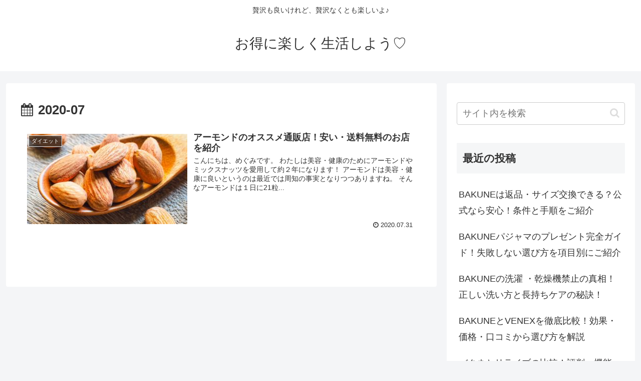

--- FILE ---
content_type: text/html; charset=utf-8
request_url: https://www.google.com/recaptcha/api2/aframe
body_size: 265
content:
<!DOCTYPE HTML><html><head><meta http-equiv="content-type" content="text/html; charset=UTF-8"></head><body><script nonce="Pf4n6e0WGe0278KCKuZiPA">/** Anti-fraud and anti-abuse applications only. See google.com/recaptcha */ try{var clients={'sodar':'https://pagead2.googlesyndication.com/pagead/sodar?'};window.addEventListener("message",function(a){try{if(a.source===window.parent){var b=JSON.parse(a.data);var c=clients[b['id']];if(c){var d=document.createElement('img');d.src=c+b['params']+'&rc='+(localStorage.getItem("rc::a")?sessionStorage.getItem("rc::b"):"");window.document.body.appendChild(d);sessionStorage.setItem("rc::e",parseInt(sessionStorage.getItem("rc::e")||0)+1);localStorage.setItem("rc::h",'1769726278424');}}}catch(b){}});window.parent.postMessage("_grecaptcha_ready", "*");}catch(b){}</script></body></html>

--- FILE ---
content_type: application/javascript; charset=utf-8;
request_url: https://dalc.valuecommerce.com/app3?p=892357597&_s=https%3A%2F%2Fmegmeg-freelife.com%2Fdate%2F2020%2F07&vf=iVBORw0KGgoAAAANSUhEUgAAAAMAAAADCAYAAABWKLW%2FAAAAMElEQVQYV2NkFGP4n5H6kOF2qxYD45w8of%2FKy0QYvMvuMDBu5Or6H%2FVMikFZIIYBAAjiDRTDmN4vAAAAAElFTkSuQmCC
body_size: 718
content:
vc_linkswitch_callback({"t":"697be145","r":"aXvhRQAJCb4SvxQmCooD7AqKCJTIWg","ub":"aXvhRAALnG4SvxQmCooCsQqKC%2FCkLg%3D%3D","vcid":"XUGUEdQ7gXGC2qPLhoD-IK0LG_vXgsP5kULXj7ksCjYopFiBd9XE2yK76hmdSCSy","vcpub":"0.592318","mini-shopping.yahoo.co.jp":{"a":"2826703","m":"2201292","g":"1b20654f8c"},"shopping.geocities.jp":{"a":"2826703","m":"2201292","g":"1b20654f8c"},"l":4,"shopping.yahoo.co.jp":{"a":"2826703","m":"2201292","g":"1b20654f8c"},"p":892357597,"paypaymall.yahoo.co.jp":{"a":"2826703","m":"2201292","g":"1b20654f8c"},"s":3640530,"approach.yahoo.co.jp":{"a":"2826703","m":"2201292","g":"1b20654f8c"},"paypaystep.yahoo.co.jp":{"a":"2826703","m":"2201292","g":"1b20654f8c"}})